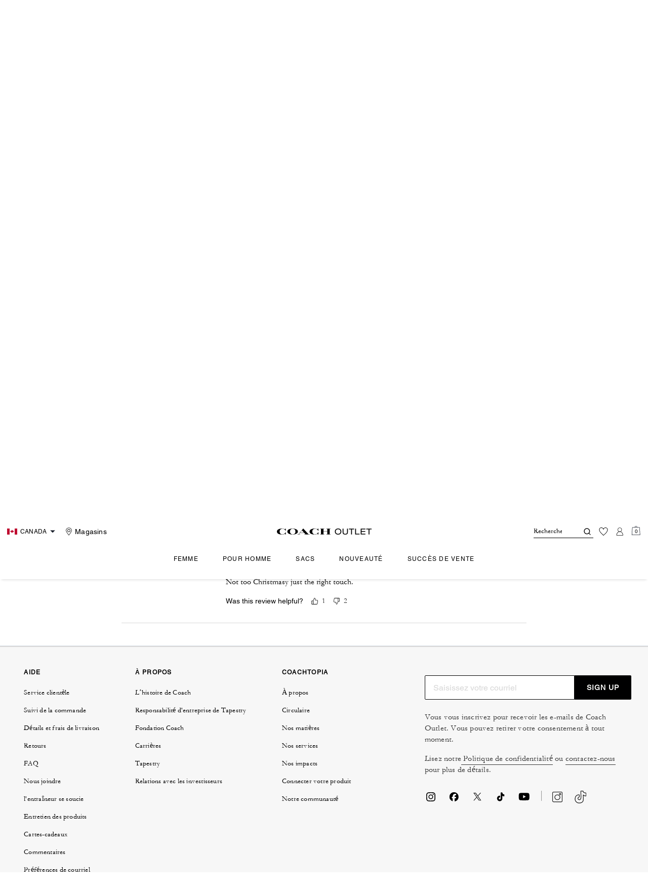

--- FILE ---
content_type: application/javascript; charset=utf-8
request_url: https://ca.coachoutlet.com/_next/static/chunks/pages/index-a164503cc3cbdb50.js
body_size: 3702
content:
(self.webpackChunk_N_E=self.webpackChunk_N_E||[]).push([[5405,4763],{36158:function(e,t,n){"use strict";n.d(t,{Od:function(){return m}});var r=n(67294),i=n(32067),o=n(54520),s=n(70917),a=(n(51469),(...e)=>e.filter(Boolean).join(" ")),l=(0,i.m$)("div",{baseStyle:{boxShadow:"none",backgroundClip:"padding-box",cursor:"default",color:"transparent",pointerEvents:"none",userSelect:"none","&::before, &::after, *":{visibility:"hidden"}}}),c=(0,o.gJ)("skeleton-start-color"),u=(0,o.gJ)("skeleton-end-color"),d=(0,s.F4)({from:{opacity:0},to:{opacity:1}}),h=(0,s.F4)({from:{borderColor:c.reference,background:c.reference},to:{borderColor:u.reference,background:u.reference}}),m=(0,i.Gp)((e,t)=>{let n=(0,i.mq)("Skeleton",e),s=function(){let e=(0,r.useRef)(!0);return(0,r.useEffect)(()=>{e.current=!1},[]),e.current}(),{startColor:m="",endColor:f="",isLoaded:p,fadeDuration:x,speed:g,className:Z,...b}=(0,o.Lr)(e),[C,j]=(0,i.dQ)("colors",[m,f]),E=function(e){let t=(0,r.useRef)();return(0,r.useEffect)(()=>{t.current=e},[e]),t.current}(p),v=a("chakra-skeleton",Z),w={...C&&{[c.variable]:C},...j&&{[u.variable]:j}};if(p){let _=s||E?"none":`${d} ${x}s`;return r.createElement(i.m$.div,{ref:t,className:v,__css:{animation:_},...b})}return r.createElement(l,{ref:t,className:v,...b,__css:{...n,...w,_dark:{...w},animation:`${g}s linear infinite alternate ${h}`}})});m.defaultProps={fadeDuration:.4,speed:.8},m.displayName="Skeleton"},75557:function(e,t,n){(window.__NEXT_P=window.__NEXT_P||[]).push(["/",function(){return n(35267)}])},35267:function(e,t,n){"use strict";n.r(t),n.d(t,{default:function(){return O}});var r=n(85893),i=n(67294),o=n(11129),s=n(18099),a=n(27361),l=n.n(a),c=n(88913),u=n(20401),d=n(9008),h=n.n(d),m=n(9459),f=n(61724),p=n(66436),x=n(98509),g=n(93556),Z=n(83144),b=n(59719);function C({slots:e,slotsBottom:t,videoSrcData:n,isYoutubeVideos:i,styles:o=[],onClickCmsAnalytics:s,hasVideoContent:a=!1}){return(0,r.jsxs)(r.Fragment,{children:[o.map((e,t)=>(0,r.jsx)("style",{dangerouslySetInnerHTML:{__html:e}},`style-${t}`)),(0,r.jsx)(b.Z,{currentPage:"HP"}),(0,r.jsx)(Z.default,{slots:e,slotsBottom:t,videoSrcs:n,isHome:!0,isYoutubeVideos:i,onClickCmsAnalytics:s,hasVideoContent:a})]})}var j=n(36908),E=n(57139),v=n(5152),w=n.n(v),_=n(64824),y=n(37082),P=n(65555),D=n(80242),L=n(37277);let S=(0,P.Z)(w()(()=>Promise.all([n.e(1926),n.e(7332),n.e(1428)]).then(n.bind(n,32976)),{loadableGenerated:{webpack:()=>[32976]}}),{ToggleSiteFeatures:["enableDynamicSubNavOnHP"]}),k=(0,u.Z)(function({lazyProps:e}){let[t]=(0,c.Z)(e),n=(0,i.useRef)(null),{pageData:o}=t,s=l()(o,"preloadImageSrc"),{contentUpdated:a,onClick:u}=(0,f.ZP)(n),d=(0,E.Z)(l()(o,"pageTitle")),{isMobile:Z}=(0,y.Z)(),b=(0,_.Dv)(D.jC);(0,j.Z)({pageType:"HP"}),(0,i.useEffect)(()=>{a()},[]);let{tulipEnabled:v,tulipConfigData:w}=(0,x.Z)("home");return(0,i.useEffect)(()=>{if(window.tuliplivechat&&w?.globalTulipLiveChat){let e=window.tuliplivechat.isConversationActive();window.tuliplivechat.showChatBubble(v&&e)}},[v,w?.globalTulipLiveChat]),(0,r.jsxs)(p.Z,{children:[(0,r.jsxs)(h(),{children:[(0,r.jsx)("title",{children:d}),s&&(0,r.jsx)("link",{rel:"preload",as:"image",fetchPriority:"high",href:s})]}),Z&&b?.length&&(0,r.jsx)(S,{categories:b,variant:"homeT1",location:"home1",applyDynamicStyles:!0,dataQa:"Dynamic_sub"}),(0,r.jsx)(p.Z,{w:"100%",ref:n,onClick:u,children:(0,r.jsx)(g.Z,{content:l()(o,'contentSlots["home-body"]'),Component:C,ugcMarkup:l()(o,"ugcMarkup"),onClickCmsAnalytics:u})}),(0,r.jsx)(L.Z,{}),(0,r.jsx)(m.Z,{})]})});k.getInitialProps=(0,o.Z)(s.Z);var O=k},55362:function(e,t,n){"use strict";n.d(t,{Z:function(){return a}});var r=n(85893),i=n(67294),o=n(20209);let s=({content:e,Component:t,...n})=>{let i=e=>(0,r.jsxs)(r.Fragment,{children:[!!e.styles&&(0,r.jsx)(o.default,{as:"style",content:e.styles}),(0,r.jsx)(t,{...e})]});return(0,r.jsx)("div",{className:"cms-slot",children:(0,r.jsx)(i,{...e,...n})})};var a=(0,i.memo)(s)},93556:function(e,t,n){"use strict";n.d(t,{Z:function(){return f}});var r=n(85893),i=n(27361),o=n.n(i),s={desktop:"Desktop",mobile:"Mobile"},a=n(18321),l=n(67294),c=n(11163),u=n(66436),d=n(55362),h=n(38203);let m=({content:e,Component:t,qaTag:n,ignoreHidden:i,isMobileMenu:l,isTangibleeVisible:h,...m})=>{let f=(0,c.useRouter)(),p=o()(e,"config.device"),x=o()(e,"content"),g=e=>{let t=e.target.closest("a");if(!t){let n=e.target.closest(".banner-container");t=n?.querySelector(":scope > a")}if(!t)return;let r="true"===t.dataset.customLink;if(r)return;e.preventDefault();let i=t.href;if(!i)return;let o=new URL(i),s=t.target;if(o?.origin!==window?.location?.origin){window.open(i,s);return}let a=i?.split(o?.origin)[1];f.push(a)};return i||!p?(0,r.jsx)(u.Z,{onClick:g,onKeyPress:g,children:(0,r.jsx)(d.Z,{content:x,Component:t,qatag:n,isMobileMenu:l,isTangibleeVisible:h,...m})}):(0,r.jsx)(a.Z,{onNonDesktop:p===s.desktop,onDesktop:p===s.mobile,w:"100%",children:(0,r.jsx)(u.Z,{onClick:g,onKeyPress:g,children:(0,r.jsx)(d.Z,{content:x,Component:t,isMobileMenu:l,isTangibleeVisible:h,...m})})})};var f=(0,h.Z)((0,l.memo)(m))},9552:function(e,t,n){"use strict";var r=n(85893),i=n(67294),o=n(62266),s=n(20209),a=n(17461),l=n(61724),c=n(52519);let u=(0,i.forwardRef)(({slot:e,idx:t,lazyLoadImages:n,lazyLoadVideos:u},d)=>{let h=(0,a.Z)("LandingContent"),m=(0,i.useRef)(null),{onClick:f}=(0,l.ZP)(m),p=e?.hasVideo||!1,x=(0,c.Z)(p,d);return(0,r.jsx)(o.Z,{showOnInit:t<=3,children:(0,r.jsx)(s.default,{ref:p?x:d,sx:h.htmlContent?.(),lazyLoadImages:n,lazyLoadVideos:u,content:e.html,onClickCmsAnalytics:f},`${e.id}-${t}`)})});t.Z=u},14575:function(e,t,n){"use strict";n.d(t,{Z:function(){return o}});var r=n(85893),i=n(48641);function o({children:e,...t}){return(0,r.jsx)(i.M5,{...t,children:e})}},81084:function(e,t,n){"use strict";n.d(t,{Z:function(){return o}});var r=n(85893),i=n(48641);function o({children:e,...t}){return(0,r.jsx)(i.P4,{...t,children:e})}},37277:function(e,t,n){"use strict";var r=n(85893);t.Z=function(){return(0,r.jsx)("div",{id:"purchasemissionsurvey"})}},59719:function(e,t,n){"use strict";var r,i=n(85893),o=n(67294),s=n(5152),a=n.n(s),l=n(27361),c=n.n(l),u=n(99873),d=n(65394),h=n(15092),m=n(8204),f=n(64824),p=n(73510),x=n(94611);let g=a()(()=>n.e(2708).then(n.bind(n,2708)),{loadableGenerated:{webpack:()=>[2708]},ssr:!1}),Z=a()(()=>n.e(2973).then(n.bind(n,22973)),{loadableGenerated:{webpack:()=>[22973]},ssr:!1}),b=[u.t.CERTONA_RECENTLY_VIEWED_ON_TOP_PLP,u.t.XGEN_RECOMMENDATIONS].join("-"),C=[u.t.COLLAPSIBLE_RV_EXPANDED,u.t.COLLAPSIBLE_RV_COLLAPSED].join("-"),j=(r=(0,o.forwardRef)(({currentPage:e},t)=>{let n=(0,f.Dv)(h.KJ),r="HP"===e,o="PLP"===e,{toggleSiteFeatures:{recentlyViewConfiguration:s}}=(0,m.Z)({ToggleSiteFeatures:["recentlyViewConfiguration"]}),a=(0,p.C)(u.t.BECAUSE_YOU_VIEWED_PLP_VARIANT_2),l=(0,p.C)(u.t.COLLAPSIBLE_RV_EXPANDED),j=(0,f.Dv)(x.sJ),E=(e,t=!1)=>c()(s,n?`subBrand.${e}`:`brand.${e}`,t),v=r?u.t.XGEN_RECOMMENDATIONS:b,w=E("enableBadging"),_=E(`${r?"home":o?"plp":""}.recommender`);return(0,i.jsxs)(d.Z,{forIDs:v,forMobile:!0,children:[r&&(0,i.jsx)(g,{forwardedRef:t,limit:a&&3,location:"HP",certonaScheme:_,enableBadging:w}),o&&(0,i.jsxs)(i.Fragment,{children:[(0,i.jsx)(d.Z,{notForIDs:C,children:(0,i.jsx)(g,{forwardedRef:t,limit:a&&3,location:"PLP",certonaScheme:_,enableBadging:w})}),(0,i.jsx)(d.Z,{forIDs:C,children:(0,i.jsx)(Z,{forwardedRef:t,limit:a&&3,location:"PLP",certonaScheme:_,enableBadging:w,defaultExpanded:!j&&l})})]})]})}),function(e){let t=(0,f.Dv)(x.uB),{toggleSiteFeatures:{recentlyViewConfiguration:n}}=(0,m.Z)({ToggleSiteFeatures:["recentlyViewConfiguration"]}),o=(0,f.Dv)(h.KJ),{currentPage:s}=e,a=((e,t=!1)=>c()(n,o?`subBrand.${e}`:`brand.${e}`,t))(`${"HP"===s?"home":"PLP"===s?"plp":""}.enable`);return!a||t?null:(0,i.jsx)(r,{...e})});t.Z=j},40415:function(e,t,n){"use strict";n.d(t,{Z:function(){return o}});var r=n(85893),i=n(36158);function o({children:e,isLoaded:t,...n}){return(0,r.jsx)(i.Od,{sx:t?{}:{animationIterationCount:11},isLoaded:t,...n,children:e})}},69867:function(e,t,n){"use strict";var r=n(85893);n(67294);var i=n(18321),o=n(40415),s=n(14575),a=n(66436),l=n(23120);t.Z=function({isGridEnable:e,initialFetch:t}){let n=e?5:4,c=[...Array(e?2*n:n)].map((t,n)=>e?(0,r.jsx)(a.Z,{children:(0,r.jsx)(o.Z,{height:"263px",width:"263px",children:(0,r.jsx)(a.Z,{mb:"mar"})})},n):(0,r.jsx)(a.Z,{children:(0,r.jsx)(o.Z,{height:"290px",width:"100%",children:(0,r.jsx)(a.Z,{mb:"mar"})})},n)),u=[void 0,void 0,void 0,void 0].map((e,t)=>(0,r.jsx)(a.Z,{children:(0,r.jsx)(o.Z,{height:"173px",children:(0,r.jsx)(a.Z,{mb:"mar"})})},t));return(0,r.jsxs)(r.Fragment,{children:[(0,r.jsx)(i.Z,{onDesktop:!0,w:"100%",children:(0,r.jsxs)(a.Z,{m:"26px",mx:"70px",height:e?"initial":"372px",children:[(0,r.jsx)(a.Z,{display:t?"block":"none",children:(0,r.jsx)(o.Z,{height:"28px",width:"100%",children:(0,r.jsx)(a.Z,{mb:"mar"})})}),(0,r.jsx)(a.Z,{display:t?"block":"none",children:(0,r.jsx)(o.Z,{height:"16px",width:"100%",mt:"12px",mb:"42px",children:(0,r.jsx)(a.Z,{mb:"mar"})})}),(0,r.jsx)(a.Z,{display:e?"none":"block",children:(0,r.jsx)(o.Z,{height:"236px",width:"100%",children:(0,r.jsx)(a.Z,{mb:"mar"})})}),(0,r.jsx)(s.Z,{mb:"40px",display:e?"block":"none",children:(0,r.jsx)(l.Z,{columnGap:"mar",gap:"1",width:"100%",templateColumns:"repeat(2, 1fr)",children:u})})]})}),(0,r.jsx)(i.Z,{onNonDesktop:!0,w:"90%",textAlign:"center",mx:"5%",children:(0,r.jsxs)(a.Z,{maxWidth:"1276",m:"0 auto",children:[(0,r.jsx)(s.Z,{display:t?"block":"none",width:"100%",children:(0,r.jsx)(l.Z,{columnGap:"mar",width:"100%",templateColumns:"repeat(1, 1fr)",children:(0,r.jsxs)(a.Z,{mt:"48px",height:"86px",children:[(0,r.jsx)(a.Z,{children:(0,r.jsx)(o.Z,{height:"40px",width:"100%",children:(0,r.jsx)(a.Z,{mb:"mar"})})}),(0,r.jsx)(a.Z,{children:(0,r.jsx)(o.Z,{height:"23px",width:"100%",mt:"22px",mb:"22px",children:(0,r.jsx)(a.Z,{mb:"mar"})})})]})})}),(0,r.jsx)(s.Z,{mt:"40px",mb:"40px",children:(0,r.jsx)(l.Z,{columnGap:"mar",width:e?"1344px":"100%",templateColumns:`repeat(${n}, 1fr)`,children:c})})]})})]})}},21989:function(e,t,n){"use strict";var r=n(85893),i=n(99873),o=n(22223),s=n(73510),a=n(8204),l=n(5152),c=n.n(l),u=n(2128),d=n(15092),h=n(64824),m=n(5426);let f=c()(()=>n.e(482).then(n.bind(n,10482)),{loadableGenerated:{webpack:()=>[10482]},ssr:!1}),p=({categoryId:e,recommendedCategoriesData:t,isComparablePriceEnabledCategory:n})=>{let{adaptiveExperience:{recommendCategories:l,plpCatRecommendationsToggle:c}}=(0,a.Z)({adaptiveExperience:["recommendCategories","plpCatRecommendationsToggle"]}),{isPDP:p,isPLP:x,isHP:g}=(0,u.Z)(),Z=(0,h.Dv)(d.KJ),b=(0,h.Dv)(m.HJ),C=(0,s.C)(`${i.t.RECOMMENDED_CATEGORIES}-${i.t.RECOMMENDED_CATEGORIES_DISPLAY_PRODUCTS_PDP}`),j=(0,s.C)(`${i.t.RECOMMENDED_CATEGORIES_ON_PLP}-${i.t.RECOMMENDED_CATEGORIES_DISPLAY_PRODUCTS_PLP}`),E=(0,s.C)(`${i.t.RECOMMENDED_CATEGORIES_ON_HP}-${i.t.RECOMMENDED_CATEGORIES_DISPLAY_PRODUCTS_HP}`),v=p&&C&&!(0,o.Z)(l)&&l?.enable&&l?.catIDs?.length>0,w=x&&j&&!(0,o.Z)(c)&&c?.[Z?"subBrand":"brand"]&&t?.catIDs?.length>0,_=g&&E;return v||w||_?(0,r.jsx)(f,{categoryId:e,recommendCategories:w||_?t:l,variant:x?"plp":b?"pdpV4":g?"hp":void 0,isComparablePriceEnabledCategory:n}):null};t.Z=p},22223:function(e,t,n){"use strict";function r(e){return e&&0===Object.keys(e).length&&Object.getPrototypeOf(e)===Object.prototype}n.d(t,{Z:function(){return r}})},60338:function(e,t,n){"use strict";var r=n(67294),i=n(27361),o=n.n(i),s=n(47742);let a=()=>{let{appData:e}=(0,r.useContext)(s.Z),t=o()(e,"siteId");return t?.includes("ca")};t.Z=a},92696:function(e,t,n){"use strict";var r=n(85893),i=n(27361),o=n.n(i),s=n(64824),a=n(43712);let l=["ymal","recentlyviewed","addtocart","home1_rr","home3_rr","productlisting1_rr","productlisting2_rr","productlisting3_rr","productlisting4_rr","product3_rr","product6_rr","productlisting7_rr"],c=["aeDrawerGrid","metaPLP"],u=e=>/yaml/.test(e)?"ymal":e;t.Z=function(e,t=()=>null){return n=>{let{recommendations:i=!1}=(0,s.Dv)(a.Q),d=u(o()(n,"type","")),h=l.includes(d),m=c.includes(n.variant);return i&&h&&!m?(0,r.jsx)(t,{...n,type:d}):(0,r.jsx)(e,{...n})}}},87214:function(e,t,n){"use strict";var r=n(82327),i=n(65349);let o=(e,t)=>{let{enabled:n=!0,...o}=t,s=(0,i.Z)(e);return(0,r.e)({recommendations:!0,enabled:n||Boolean(o.itemid),...o}),s};t.Z=o},29060:function(e,t,n){"use strict";var r=n(67294),i=n(20801),o=n(37082);let s=()=>{let{isDesktop:e}=(0,o.Z)();(0,r.useEffect)(()=>((0,i.UE)(e),()=>{(0,i.uM)()}),[])};t.Z=s},36908:function(e,t,n){"use strict";var r=n(67294),i=n(8204);let o=e=>{let{toggleSiteFeatures:{enableMonetate:t}}=(0,i.Z)({ToggleSiteFeatures:["enableMonetate"]}),{isEnabled:n=!0,pageType:o,products:s=[],productId:a=""}=e,l=s.map(e=>e.productId).join(","),c=(0,r.useCallback)(()=>{window.monetateQ=window.monetateQ||[],window.monetateQ.push(["setPageType",o]),e.products&&window.monetateQ.push(["addProducts",s]),a&&window.monetateQ.push(["addProductDetails",[{productId:a}]]),window.monetateQ.push(["trackData"])},[o,l,a]);(0,r.useEffect)(()=>{n&&t&&c()},[n,c])};t.Z=o},57139:function(e,t,n){"use strict";var r=n(67294),i=n(27361),o=n.n(i),s=n(36777),a=n(37082),l=n(8204),c=n(86896);let u=e=>{let{session:t}=(0,r.useContext)(s.Z),{formatMessage:n}=(0,c.Z)(),i=o()(t,"cart.product_items",[]),{isDesktop:u}=(0,a.Z)(),[d,h]=(0,r.useState)(!1),{toggleSiteFeatures:{enableCustomTitle:m}}=(0,l.Z)({ToggleSiteFeatures:["enableCustomTitle"]}),f=(0,r.useMemo)(()=>{let e=i.reduce((e,t)=>o()(t,"c_customizerParentId")?e:e+t.quantity,0);return n({id:"header.inactivity.title",defaultMessage:"({totalQty}) Don't forget your cart"},{totalQty:e})},[i]);return((0,r.useEffect)(()=>{if(m){let e=()=>{h("visible"!==document.visibilityState)};return document.addEventListener("visibilitychange",e),()=>{document.removeEventListener("visibilitychange",e)}}},[]),0!==i.length&&u&&m&&d)?f:e};t.Z=u},65349:function(e,t,n){"use strict";var r=n(67294),i=n(18446),o=n.n(i),s=n(64824),a=n(9739);let l=e=>t=>Array.isArray(e)?e.map(e=>l(e)(t)):t?.find(t=>t.scheme===e),c=e=>{let t=(0,r.useCallback)(l(e),[]);return(0,s.Dv)((0,s.kv)(a.ZP,t,o()))};t.Z=c},98509:function(e,t,n){"use strict";var r=n(67294),i=n(37082),o=n(41609),s=n.n(o),a=n(27361),l=n.n(a),c=n(47742),u=n(8204),d=n(11163);let h=(e,t=null)=>{let[n,o]=(0,r.useState)(!1),{viewport:a}=(0,i.Z)(),{appData:h,injectScriptOnce:m}=(0,r.useContext)(c.Z),{tulipChatConfigs:f}=(0,u.Z)({tulipChatConfigs:"*"}),p=(0,d.useRouter)(),{locale:x,defaultLocale:g}=p,Z=(0,r.useMemo)(()=>!!h&&l()(h,"tulipData"),[h]),b=x||g;b=b?.toLocaleLowerCase();let{tulipCDNFileURL:C,excludeTulipChatOnPages:j,countriesConfigJSONTulip:E,enableTulipChat:v,customCSSForTulip:w}=f,_=E?.filter(e=>g?.includes("en-CA")?g.toLocaleLowerCase().includes(e?.countryCode?.toLocaleLowerCase()):b?.includes(e?.countryCode?.toLocaleLowerCase())),y=b?.includes(_?.[0]?.tulipChatEnabledLocale)||_?.[0]?.tulipChatEnabledLocale.includes(b),P={tulipConfig:Z,siteLevelTulipToggle:v,tulipPref:f,countryLevelTulipToggle:_,tulipChatEnabledLocale:y,excludeTulipChatOnPages:j,customCSSForTulip:w},D=(0,r.useMemo)(()=>!!t&&!s()(t)&&!!a&&(t.devices[a]||!1),[t,a]);return(0,r.useEffect)(()=>{C&&v&&m(C)},[C,v]),(0,r.useEffect)(()=>{if(P){let{siteLevelTulipToggle:n,countryLevelTulipToggle:r,tulipChatEnabledLocale:i,isTulipLiveChatScriptLoaded:a,excludeTulipChatOnPages:l,customCSSForTulip:c}=P,u=!0;if(e&&l&&Array.isArray(l))for(let d=0;d<l.length;d++){let h=l?.[d]?.toLowerCase().indexOf(e.toLowerCase())>-1;if(h){u=!1;break}}let m=a&&n&&r&&r.length>0&&!!i&&c&&u&&(!!s()(t)||!!D);o(m||!1)}},[e,P,D,t]),{tulipEnabled:n,tulipConfigData:P}};t.Z=h},17997:function(e,t,n){"use strict";n.d(t,{A:function(){return i}});var r=n(67294);let i=()=>{let[e,t]=(0,r.useState)("");return(0,r.useEffect)(()=>{let e=new URLSearchParams(window?.location.search),n=e?.get("utm_medium");t(n)},[]),e}}},function(e){e.O(0,[6066,9576,901,4192,3144,9774,2888,179],function(){return e(e.s=75557)}),_N_E=e.O()}]);

--- FILE ---
content_type: application/javascript; charset=utf-8
request_url: https://ca.coachoutlet.com/_next/static/chunks/4192-4db0e01135dad43d.js
body_size: 2213
content:
"use strict";(self.webpackChunk_N_E=self.webpackChunk_N_E||[]).push([[4192],{11129:function(e,t,r){r.d(t,{Z:function(){return i}});var n=r(36222),o=r(56721),a=r(30845);function i(e,t=!1){return async i=>{{let{rsf:c}=(0,n.Z)()&&t&&window.FFstorage?window.FFstorage:window.history.state;if(c&&c[i.asPath])return{pageData:c[i.asPath]};{let{default:s}=await Promise.resolve().then(r.t.bind(r,36808,23));if(!s.get(a.tt)&&"caches"in window)try{let u=await (0,o.dw)(`/api${"/"===i.asPath?"":i.asPath}`);if(u)return await u.json()}catch(l){console.error(l)}return{lazy:e(i)}}}}}},18099:function(e,t,r){r.d(t,{Z:function(){return u}});var n=r(34957),o=r(69541),a=r(91543),i=r(38930),c=r(4269),s=r(83454);async function u({req:e,query:t,asPath:u,pathname:l="",res:d,locale:f}){let p=(0,c.ZP)(e),h=(0,a.Z)()&&(0,i.Z)(u);if(h)return window.location.href=u,new Promise(()=>{});let g=(0,o.Z)(e,f),m=g?`/${g}`:"",y=(0,n.Z)(`${m}${u}`),w={credentials:"include"};if(e){let{authToken:v}=r(194),b=s.env.API_HOST||e.headers.host,Z=/localhost|127.0.0.1/.test(b)?"http://":"https://";(y=new URL(y,`${Z}${b}`)).searchParams.has("cache")||t?.cache!=="false"||y.searchParams.set("cache","false"),y.searchParams.set("_includeAppData","1"),w.headers={host:b,"x-next-page":`/api${l.replace(/\/$/,"")}`,cookie:e.headers.cookie,"x-0-is-desktop":e.headers["x-0-is-desktop"],"pwa-user-agent":e.headers["user-agent"],"user-agent":e.headers["user-agent"],Authorization:`Basic ${v}`},y=y.toString()}return p(y,w).then(async e=>{let t=await e.json();return d&&(d.statusCode=e?.status),t})}},88913:function(e,t,r){r.d(t,{Z:function(){return y}});var n=r(67294),o=r(11163),a=r(30236),i=r.n(a);function c(e,...t){return i()(e,...t,(e,t)=>{if(Array.isArray(t))return t})}var s=r(34538),u=r(27361),l=r.n(u),d=r(36222),f=r(50272),p=r(64824),h=r(56721),g=r(34770),m=r(80242);function y(e,t={},r){let a=(0,n.useRef)(!0),i=(0,o.useRouter)(),u=(0,p.yW)(f.o),y=(0,p.yW)(m.AP),w=l()((0,n.useContext)(s.Z),"current")||void 0,v=()=>c({},t,{pageData:w},Z,{loading:null!=e.lazy,pageData:{}}),{lazy:b,...Z}=e,x=(0,n.useRef)(!1),[C,k]=(0,n.useState)(v()),S=(0,n.useRef)(C),P=e=>{if("function"!=typeof e)return S.current=e,k(e);{let t=e(C);return S.current=t,k(t)}},j=()=>w?.id||void 0;(0,n.useEffect)(()=>{if(!S.current.loading||a.current){if(e.lazy)P(e=>({...e,loading:!0})),b.then(e=>{let n=j(e),o=l()(e,"pageData.oneSiteActiveBrand");y(o),r?.(e),P(c({},t,{pageData:w},e,{originalProductId:n},{loading:!1}))}).catch(e=>{console.error("Unable to resolve lazy promise",e),P(e=>({...e,loading:!1}))});else{let n=l()(Z,"pageData.oneSiteActiveBrand");y(n),r?.(e),a.current||P(v())}}},[e]),(0,n.useEffect)(()=>{a.current=!1},[]);let E=()=>{u(x.current);let e=l()(i,"pathname")?.includes("/shop");!x.current&&!S.current.loading&&(function(e,t){let r=location.pathname+location.search+location.hash,n=(0,g.m)(),o={...history.state,as:r,rsf:{[r]:{referrer:n,...e}}};if((0,d.Z)()&&t){window.FFstorage=o;return}history.replaceState(o,document.title,r)}(S.current.pageData,e),e&&"caches"in window&&(0,h.Mj)("/api/products"))};(0,n.useEffect)(()=>(i.beforePopState(()=>(x.current=!0,!0)),i.events.on("routeChangeStart",E),i.events.on("routeChangeComplete",D),()=>{i.events.off("routeChangeStart",E),i.events.off("routeChangeComplete",D)}),[]);let D=(0,n.useCallback)(()=>{x.current=!1},[]);return[C,P]}!function(){let{replaceState:e}=window.history;history.replaceState=(t,r,n)=>{let{state:o}=history;o||(o={}),e.call(history,{...o,rsf:o.rsf,...t},r,n)}}()},50272:function(e,t,r){r.d(t,{o:function(){return o}});var n=r(91131);let o=(0,n.cn)(!1)},9459:function(e,t,r){r.d(t,{Z:function(){return g}});var n=r(85893),o=r(67294),a=r(86896),i=r(24921),c=r(8979),s=r(66436),u=r(64929),l=r(38203),d=r(88461),f=r(45710);let p=()=>{let e=(0,i.Z)(),{formatMessage:t}=(0,a.Z)(),[r,l]=(0,o.useState)(!1),p=(0,u.Z)(),{BackToTop:g}=(0,d.Z)(d.W.icons),m=(0,f.Z)("BackToTop"),y=()=>{let e=h()>3e3?"auto":"smooth";window.scrollTo({top:0,left:0,behavior:e}),p.send("listInteraction",{eventAction:"go to top",eventLocation:"icon"})};return(0,o.useEffect)(()=>{r?document.body.classList.add("backtotop-visible"):document.body.classList.remove("backtotop-visible")},[r]),(0,o.useEffect)(()=>{let e=window.scrollListener.add(()=>l(h()>1200));return e},[]),(0,n.jsx)(s.Z,{display:r?"block":"none",sx:m.parentContainer,children:(0,n.jsx)(c.Z,{onClick:y,sx:{position:"fixed",right:"12px",bottom:"12px",zIndex:199,borderRadius:"50%",height:"38px",width:"38px",padding:"0",backgroundColor:e.colors.main.white,"&:hover":{backgroundColor:e.colors.main.white+"!important"},"&:focus":{boxShadow:e.boxShadow.button,outline:"none"},boxShadow:e.boxShadow.button,"& path":{fill:"var(--border-color-primary)"}},"data-qa":"cm_btn_backtotop",id:"backToTopBtn",title:t({id:"footer.backToTop.toolTip",defaultMessage:"top"}),children:(0,n.jsx)(g,{})})})};function h(){return window.scrollY||window.pageYOffset}var g=(0,l.Z)(p)},76285:function(e,t,r){r.d(t,{Kx:function(){return i},R7:function(){return u},dt:function(){return c},xv:function(){return l}});var n=r(41609),o=r.n(n),a=r(67294);let i=new Set(["tabbedRecommendation","tabbedPDPRecommendation"]),c=e=>{if(e)return"category"===e.filterType?.toLowerCase()?{Categorylevel1:e.value,Categorylevel2:e.value,Categorylevel3:e.value}:{[e.filterType]:e.value}},s=async e=>{if(!o()(e))return await window.callCertona(e)};t.ZP=s;let u=({slots:e,scheme:t,defaultValue:r,isEnabled:n=!0})=>(0,a.useMemo)(()=>{if(!n||!e)return r;let o=[...e.inBetweenCertonaSlots,...e.bottomCertonaSlots],a=o.find(e=>!!e.filters&&e?.recommendations===t);return a?a.filters:r},[e,n,t,r]),l=(e,t)=>{let r=e?.replace(/,/g,"");return t&&parseInt(r)==parseFloat(r)?parseInt(r):e}},3881:function(e,t,r){var n=r(85893),o=r(77695),a=r(66436),i=r(48390),c=r(8979),s=r(86896),u=r(82327),l=r(20209);let d=({content:e=""})=>{let{formatMessage:t}=(0,s.Z)();return(0,u.e)({pagetype:"error"}),(0,n.jsxs)(n.Fragment,{children:[(0,n.jsxs)(a.Z,{textAlign:"center",margin:"96px 0 48px 0",children:[(0,n.jsx)(o.Z,{size:"lg",children:t({id:"home.errorPage.Woops"})}),(0,n.jsx)(o.Z,{mt:"l",variant:"body-primary",size:"lg",dangerouslySetInnerHTML:{__html:t({id:"home.errorPage.couldNotFindPage"})}}),(0,n.jsx)(i.Z,{href:"/",variant:"unstyled",children:(0,n.jsx)(c.Z,{mt:"l",children:t({id:"home.errorPage.continueShoppingButton"})})})]}),e&&(0,n.jsx)(l.default,{lazyLoadImages:!0,lazyLoadVideos:!0,content:e},"errorPageContent")]})};t.Z=d},23120:function(e,t,r){r.d(t,{Z:function(){return a}});var n=r(85893),o=r(48641);function a({children:e,...t}){return(0,n.jsx)(o.rj,{...t,children:e})}},36222:function(e,t,r){r.d(t,{Z:function(){return n}});function n(){return"undefined"!=typeof InstallTrigger}},20401:function(e,t,r){r.d(t,{Z:function(){return u}});var n=r(85893),o=r(3881),a=r(27361),i=r.n(a),c=r(67294),s=r(35800);function u(e){return t=>{let[r,a]=(0,c.useState)(!1),[u,l]=(0,c.useState)("");(0,c.useEffect)(()=>{let e=async()=>{try{let e=await t.lazyProps?.lazy,r=e?.pageData?.constructorError,n=e?.appData?.locale,o=i()(e?.contentAssetData,`c_body.${n}.markup`,i()(e?.contentAssetData,"c_body.default.markup",""));l(o),e?.error!==void 0?(r&&console.error(r),a(!0)):a(!1)}catch(c){a(!0)}},r=t?.lazyProps;if(r?.lazy)e();else if(r?.error!==void 0){let n=r?.pageData?.constructorError,o=r?.appData?.locale,c=i()(r?.contentAssetData,`c_body.${o}.markup`,i()(r?.contentAssetData,"c_body.default.markup",""));l(c),n&&console.error(n),a(!0)}else a(!1)},[t]);let d=(t,r)=>{console.error({error:`Error: OnClientErrorHandler in withPageErrorHandling and Wrapped Component:${e.displayName||e.name}`,context:{error:t,componentName:e?.displayName||e?.name,componentStack:r?.componentStack||"Stack not available",props:JSON.stringify(e?.props||{})}})},f=i()(t,"lazyProps.error");return f||r?(0,n.jsx)(o.Z,{content:u}):(0,n.jsx)(s.ErrorBoundary,{onError:d,fallback:(0,n.jsx)(o.Z,{content:u}),children:(0,n.jsx)(e,{...t})})}}},82327:function(e,t,r){r.d(t,{e:function(){return w}});var n=r(67294),o=r(27361),a=r.n(o),i=r(14176),c=r.n(i),s=r(14293),u=r.n(s),l=r(37082),d=r(86896),f=r(36777),p=r(76285),h=r(9739),g=r(64824),m=r(8204);let y=e=>{let{enabled:t=!0,onRequest:r,onResponse:o,pagetype:i,itemid:s,dependencies:y,categoryID:w="",filter:v={},...b}=e,{viewport:Z}=(0,l.Z)(),{defaultLocale:x,locale:C}=(0,d.Z)(),{session:k}=(0,n.useContext)(f.Z),[S="en",P="US"]=C?.split("-")||x?.split("-")||[],j=(0,g.Dv)(h.J6)&&t,E=a()(k,"user.userEmail",""),{certonaConfiguration:{certonaSubDomain:D}}=(0,m.Z)({CertonaConfiguration:["certonaSubDomain"]}),A="qa"===D?.toLowerCase()?{environment:"qa"}:null,z=(0,n.useMemo)(()=>{{let e=new URLSearchParams(window.location.search),t=e.get("utm_medium"),r=e.get("gclid"),n=e.get("fbclid");if(t)return t;if(n)return"social";if(r)return"gclId"}return"direct"},[]);return(0,n.useCallback)(e=>{if(j){let t=c()({pagetype:i,devicetype:Z,country:P,itemid:s,customerid:E,filter:{language:S,allcategories:w,entrancesource:z,...v},...A,...b,...e},u());r?.(),(0,p.ZP)(t).then(o)}},[j,i,s,Z,S,P,E,z,...Array.isArray(y)?y:[]])},w=e=>{let t=y(e);(0,n.useEffect)(()=>{t()},[t])};t.Z=y},88461:function(e,t,r){r.d(t,{W:function(){return n},Z:function(){return a}});var n,o=r(32067);function a(e){return(0,o.jC)(e)}r(67294),(n||(n={})).icons="Icons"},17461:function(e,t,r){var n=r(28910);t.Z=n.Z},42242:function(e,t,r){var n=r(67294),o=r(50308),a=r.n(o);let i=(e=a(),t=0,r=!0)=>{let o=(0,n.useRef)(e),i=(0,n.useRef)();(0,n.useEffect)(()=>{o.current=e},[e]);let c=(0,n.useCallback)((...e)=>{r&&s(),i.current=setTimeout(()=>o.current(...e),t)},[e,t,r]),s=(0,n.useCallback)(()=>{i?.current&&clearTimeout(i.current)},[e,t]);return(0,n.useEffect)(()=>()=>s(),[]),{start:c,clear:s}};t.Z=i},52519:function(e,t,r){r.d(t,{Z:function(){return s}});var n=r(67294),o=r(37082),a=r(23560),i=r.n(a),c=r(20801);function s(e=!1,t=null){let{isDesktop:r}=(0,o.Z)(),a=(0,n.useCallback)(n=>{if(n&&(t&&(i()(t)?t(n):t.current=n),e))try{(0,c.n0)(r)}catch(o){console.error("Error invoking onViewportChangeHandler:",o)}},[r,e]);return a}}}]);

--- FILE ---
content_type: application/javascript; charset=utf-8
request_url: https://ca.coachoutlet.com/_next/static/chunks/9961-534c8a40fa7881bb.js
body_size: 2415
content:
"use strict";(self.webpackChunk_N_E=self.webpackChunk_N_E||[]).push([[9961],{52523:function(e,r,t){t.d(r,{Z:function(){return w}});var i=t(85893),a=t(67294),n=t(47742),s=t(66436),c=t(22070),l=t(77695),o=t(27361),u=t.n(o),p=t(14293),d=t.n(p),m=t(68630),x=t.n(m),f=t(24921),P=t(45710);let g=(e,r,t,i,a,n,s)=>{let c=e.every(e=>e.onSale),l=e.some(e=>e.onSale);return!!c||!s&&!t&&!!a||(!l||i||n?r||a:!t)};var h=t(38203),_=t(37082),b=t(86896),v=t(13572),C=t(41838),j=t(7958),Z=t(8204),S=t(27800),M=t(64824),D=t(8900),F=t(14505),y=t(86344);let k=({product:e,activeColorId:r,variant:t,isSearchSuggestionFormat:o=!1,isComparablePriceValue:p,hideComparablePrice:m,hideDiscountedRate:h,pricePreferences:k,isSWOutlet:w,isComparablePriceEnabledCategory:q,enhancedPlp:T=!1,isSearchSuggestion:W=!1,isRecommendation:N=!1,showOnlySinglePrice:R=!1})=>{let{formatMessage:V}=(0,b.Z)(),$=(0,P.Z)("Price",{variant:t}),I=(0,f.Z)(),{isDesktop:O}=(0,_.Z)(),{appData:G}=(0,a.useContext)(n.Z),L=u()(G,"isDiscountOffDisabled")||R,z=w&&q,B=(0,C.Z)(),E="coach-outlet"===u()(G,"brand"),U=(0,M.Dv)(S.Wu),A=!U,H=(0,D.Z)({isSearchSuggestionFlyout:N}),{plpTemplateConfigurations:{HideDiscountPercentageOnPLP:K},certonaConfiguration:{certonaPriceDisplay:X},priceSitePreferences:{hideListPrice:J},generalConfiguration:{siteIdentifier:Q}}=(0,Z.Z)({plpTemplateConfigurations:["HideDiscountPercentageOnPLP"],CertonaConfiguration:["certonaPriceDisplay"],priceSitePreferences:["hideListPrice"],generalConfiguration:["siteIdentifier"]}),Y="ksna-surprise"===Q,ee=J&&m,er=r=>{let t=u()(r,"formatted");if(t)return t;let i=u()(r,"value"),a=u()(r,"currency"),n=a||u()(e,"pickedProps.currency")||u()(e,"currency","USD"),s=B(n);return(0,j.nt)(i,s)},et=(e,r=!1)=>r?er(u()(e,"sales")):u()(e,"sales.value"),ei=(e,r=!1)=>r?er(u()(e,"list")):u()(e,"list.value"),ea=(e,r=!1)=>r?er(u()(e,"promotionalPrice")):u()(e,"promotionalPrice.value"),{markdownPriceEnabled:en,showBundleListPrice:es,isHideStrikeOffPriceEnabled:ec,showPromotionalPrice:el,isPriceRangeToggleEnabled:eo,isKsSur:eu}=k,ep=!el,ed=(0,a.useMemo)(()=>!!r,[r]),em=(0,a.useMemo)(()=>$?.priceWrapper?.(q,w)||{},[q,w]),ex=(0,a.useMemo)(()=>$?.discPercent?.({isComparablePriceEnabledCategory:q,isSWOutlet:w,isKsSur:eu})||{},[q,w]),ef=(0,a.useMemo)(()=>{if(!e)return null;if(e.isServerSide){let t=u()(e,"master.defaultVariantGroupID"),i=u()(e,"megaPDPEligibleOptions.isMegaPDPEligible",!1),a=ed&&i?e?.variationGroup?.find?.(t=>t?.customAttributes?.c_color===r&&t?.masterId===e.masterId):ed?e?.variationGroup?.find?.(e=>e?.customAttributes?.c_color===r):t?e.variationGroup?.find?.(e=>e.id===t):e?.variationGroup?.find?.(r=>r?.color===e?.defaultColor?.id);return u()(a,"pricingInfo[0]")}let n=u()(e,"promotionPrice[0]",u()(e,"defaultVariant.pricingInfo[0]")),s=u()(e,"hitType"),c=u()(e,"masterPromotionPrice.price[0]");if(E||z||!ed&&!eo&&"master"===s){let l=u()(e,"variantsOnSale",[]),d=e?.defaultColor?.id,m=u()(e,"defaultVariant.productId"),x=p&&"master"===e.hitType&&m?m:e.id,f=l.find(e=>e.id===x||e.id?.includes(d));if(f)return u()(f,"price")}if(!ed&&!o&&("variation_group"===s||"product"===s)&&c&&e?.enableSwatches&&eo)return c;if(!n?.discountPercentage&&n?.markdownDiscPercent){let P=e?.variationGroup?.find?.(r=>r?.color===e?.defaultColor?.id),g=u()(P,"variantPrice[0]",!1);if(g)return g}return n},[e,ed,eo,p]),eP=(0,a.useMemo)(()=>{if(!e)return null;let r=u()(e,"promotionPrice[0]",u()(e,"defaultVariant.pricingInfo[0]"));if(!r?.discountPercentage&&r?.markdownDiscPercent){let t=e?.variationGroup?.find?.(r=>r?.color===e?.defaultColor?.id);return!!u()(t,"variantPrice[0]",!1)}return!1},[e]),eg=(0,a.useMemo)(()=>{let r=u()(e,"hitType"),t=u()(e,"productType.set");return"set"===r||!!t},[e]),eh=(e,{isBundleProduct:r=!1}={})=>r&&!et(e)?ei(e,!0):et(e,!0),e_=()=>{let r={},t=u()(e,"promotionPrice[0].type");if(r="range"===t?u()(e,"promotionPrice[0].max.list",{}):u()(e,"promotionPrice[0].sales",u()(e,"defaultVariant.pricingInfo[0]",{})),e.isServerSide){let i=u()(e,"master.defaultVariantGroupID"),a=i?e?.variationGroup?.find?.(e=>e?.id===i):e?.variationGroup?.find?.(r=>r?.color===e?.defaultColor?.id);r=u()(a,"pricingInfo[0].sales",{})}if(!eb||eg&&!es||!r?.value)return null;let{isRange:n,listPriceFormatted:s}=eb,c=n?s.min:s;return d()(c)?null:c},eb=(0,a.useMemo)(()=>{if(!ef)return null;let e="range"===u()(ef,"type");if(e){let r=ea(u()(ef,"min")),t=ea(u()(ef,"max")),i=et(u()(ef,"min")),a=et(u()(ef,"max")),n=ei(u()(ef,"min")),s=ei(u()(ef,"max")),c=ea(u()(ef,"min"),!0),l=ea(u()(ef,"max"),!0),o=et(u()(ef,"min"),!0),p=et(u()(ef,"max"),!0),m=ei(u()(ef,"min"),!0),x=ei(u()(ef,"max"),!0),f=!d()(o)&&!d()(p)&&o!==p,P=!d()(m)&&!d()(x)&&m!==x;return{isRange:e,isSalesRange:f,isListRange:P,dohPrice:{min:r,max:t},salesPrice:{min:i,max:a},listPrice:{min:n,max:s},dohPriceFormatted:{min:c,max:l},salesPriceFormatted:{min:o,max:p},listPriceFormatted:{min:m,max:x}}}let g=ea(ef),h=et(ef),_=ei(ef),b=ea(ef,!0),v=ei(ef,!0),C=eh(ef,{isBundleProduct:eg});return{isRange:e,isSalesRange:!1,isListRange:!1,dohPrice:g,salesPrice:h,listPrice:_,dohPriceFormatted:b,salesPriceFormatted:C,listPriceFormatted:v}},[ef]),ev=(0,a.useMemo)(()=>u()(ef,"maxDiscount.isDiscountSame",!1),[ef]),eC=(0,a.useMemo)(()=>"range"===u()(ef,"type"),[ef]),ej=(0,a.useMemo)(()=>{if(ef){let e=u()(ef,"maxDiscount.maxDiscount");if(!d()(e))return`${e}`;if(el){let r=u()(ef,"promotionDiscPercent");if(!d()(r))return V({id:"plp.promotion.discountPercent",defaultMessage:"With {discount}"},{discount:r})}if(eC){let t=u()(ef,"min.discountPercentage");if(!d()(t))return`${t}`}else{let i=u()(ef,"discountPercentage");if(!d()(i))return`${i}`;{let a=u()(ef,"markdownDiscPercent");if(!d()(a))return`${a}`}}}return null},[e,eC,ef]),eZ=(0,a.useMemo)(()=>{if(en&&el){let e=u()(ef,"markdownDiscPercent");if(!d()(e))return`${e}`}return null},[eC,ef]),eS=(0,a.useMemo)(()=>!d()(ej)&&"0"!==ej,[ej]),eM=(0,a.useMemo)(()=>{let r=u()(e,"variantsOnSale",[]),t=u()(e,"enableSwatches",[]),i=u()(e,"pickedProps.promotionData.isOnSale",!1);return g(r,i,ec,ed,eS,o,t)},[e,ec,ed,o,eS]),eD=(0,a.useMemo)(()=>!d()(u()(ef,"promotionalPrice")),[ef]),eF=eS?H:{},ey=en&&(eS||eb?.isSalesRange),ek=(0,a.useMemo)(()=>{if(N){let e=u()(X,"searchrv1_rr",""),r=e===F.z.SinglePrice||e===F.z.ShopGridWODisc;return!r}return!L&&!!eS&&(!p||!o)},[L,eS,p,o,N,X]),ew=(0,a.useMemo)(()=>(!E||!z||!en||!!(!eD&&ek&&(!eg||eg&&p&&es)&&!h)||!!(p&&eS&&!o&&!m)||!!W)&&ey&&!ee,[G,ey,eD,ek,eg,p,es,eS,o,ee]),eq=(0,a.useMemo)(()=>({as:"span",variant:"body-text-secondary",size:"md",...$.mainPrice({showRed:ew})}),[I,ew]),eT=(0,a.useMemo)(()=>({color:I.colors.main.gray,textDecoration:"line-through",ml:I.space.s,...eq}),[I,eq]),eW=(0,a.useMemo)(()=>({...eq,size:"sm",color:I.colors.neutral.dark}),[I,eq]),eN=(0,a.useMemo)(()=>({...eq,size:o?"sm":"xl"}),[eq,o]),eR=(0,a.useMemo)(()=>p?{...eq,color:I.colors.main.saleRed,size:"sm",ml:"s"}:{...eq,color:I.colors.main.gray},[eq,I,p]),eV=(0,a.useMemo)(()=>{let e=u()(eb,"dohPriceFormatted");return d()(e)?p?eS&&ew?{...eN,color:I.colors.main.saleRed}:eN:eq:{...eT,ml:el?I.space.xs:0,mr:el?0:I.space.xs,pt:I.space.xs}},[eq,eT,eN,I,eb,p,eS]),e$=(0,a.useMemo)(()=>eS?p?V({id:"plp.price.discount",defaultMessage:"({discount}% off)"},{discount:ej}):o?eC?V({id:"plp.price.uptodiscount",defaultMessage:"(Up to {discount}%)"},{discount:ej}):`(${ej}%)`:!ev&&(eC||eb.isSalesRange)?V({id:"plp.price.uptodiscount",defaultMessage:"(Up to {discount}%)"},{discount:ej}):V({id:"plp.price.discount",defaultMessage:v.Z?"({discount}%)":"{discount}% off"},{discount:ej}):null,[eS,ev,eC,eb,o,p,ej]),eI=u()(e,"promotionPrice[0].listPriceCaption",""),eO=(0,a.useMemo)(()=>eb?.listPriceFormatted!==eb?.salesPriceFormatted&&eg&&es,[eg,es]),eG=(0,a.useCallback)(()=>!e$||K&&T?null:(0,i.jsx)(l.Z,{...eR,sx:{...$.prices,...ex},"data-qa":"cm_txt_pdt_price_dpercent",children:e$}),[e$,eR,T]),eL=()=>{if(!eb||eb.isRange)return null;let e=u()(eb,"salesPriceFormatted"),r=ep&&eD?{...$.prices,...eD?{}:$.fullWidth}:$.prices;return(0,i.jsxs)(l.Z,{className:`salesPrice ${eD&&"dohPrice"} ${eS&&"hasDiscount"}`,sx:{...r,...ee?{}:eF},...eV,"data-qa":eS?"m_plp_txt_pt_price_upper_rl":"cm_txt_pdt_price",children:[!d()(e)&&e," ",ep&&eD&&!d()(eZ)&&`(${eZ}% off)`]})},ez=()=>(0,i.jsx)(l.Z,{...eq,ml:"s",color:I.colors.main.gray,"data-qa":"cm_txt_pdt_price_dpercent",children:`${ej}%`}),eB=()=>{if(!eb)return null;let{isSalesRange:e,salesPriceFormatted:r}=eb;return eb.isRange?(0,i.jsxs)(i.Fragment,{children:[(0,i.jsx)(l.Z,{className:"priceRange",sx:e||"plpV3"===t?{...$.prices,...eF}:{...$.sameRangePrice,...eF},...eq,"data-qa":"cm_txt_pdt_price_lower_rl",children:!d()(r.min)&&r.min}),e&&(0,i.jsxs)(i.Fragment,{children:[(0,i.jsx)(l.Z,{className:"priceRange",sx:{...$.prices,...eF},...eq,children:"\xa0-\xa0"}),(0,i.jsx)(l.Z,{className:"priceRange",sx:{...$.prices,...eF},...eq,"data-qa":"cm_txt_pdt_price_upper_rl",children:!d()(r.max)&&r.max})]})]}):eL()},eE=e_(),eU=p&&eS&&!o&&!m&&!eg&&eE&&!R;return(0,i.jsxs)(c.Z,{flexWrap:"wrap",justifyContent:p&&o&&O?"center":"start",flexDirection:"column","data-qa":"search_suggestion_pricing_wrapper",className:`pricing-wrapper ${eU?"with-comparable-price":""}`,sx:{...em,...eu?$.kssPriceWrapper:{}},mt:U&&eg&&!W?"46px":null,children:[(0,i.jsx)(s.Z,{className:y.qv.comparablePrice.containerClass,children:eU&&(()=>{let e=e_();return d()(e)?null:(0,i.jsxs)(c.Z,{className:y.qv.comparablePrice.contentClass,"data-qa":"wrapper_comparable_value",sx:$.comparablePriceWrapper,children:[(0,i.jsx)(l.Z,{"data-qa":"txt_comparable_value",...eW,mr:"4px",sx:$.comparablePriceTheme?.(w),children:V({id:"plp.price.comparablevalue",defaultMessage:"Comparable Value"})}),(0,i.jsx)(l.Z,{"data-qa":"txt_comparable_value_price",...eW,sx:$.comparablePriceTheme?.(w),children:e})]})})()}),(0,i.jsxs)(i.Fragment,{children:[!U&&eO&&p&&(eI?(0,i.jsxs)(c.Z,{className:"comparablePriceWrapper","data-qa":"wrapper_comparable_value",sx:$.comparablePriceWrapper,children:[(0,i.jsx)(l.Z,{"data-qa":"txt_comparable_value",...eW,mr:"4px",sx:$.comparablePriceTheme(),children:eI}),(0,i.jsx)(l.Z,{"data-qa":"txt_comparable_value_price",...eW,sx:$.comparablePriceTheme(),children:eb&&!d()(eb?.listPriceFormatted)&&eb?.listPriceFormatted})]}):null),(0,i.jsx)(c.Z,{className:"salePriceWrapper","data-qa":U&&eg?"salePriceWrapper":null,sx:{...$.renderSalePriceWrapper},children:(0,i.jsxs)(i.Fragment,{children:[!ep&&eD||!A&&(A||eg)?null:eB(),eg&&(A&&!p||!A)&&(()=>{if(A&&(!es||!e?.custom?.c_bundlePrice||!eb||eI&&p))return null;if(!A){let{salesPriceFormatted:r,listPriceFormatted:t,salesPrice:a,listPrice:n}=eb,o=es&&n&&a,u=(E||Y&&es)&&ek&&a&&(!h||eP);return E||Y?(0,i.jsxs)(l.Z,{sx:$.prices,className:Y?"ksOutletBundlePrice":"",...eV,children:[o&&!W&&(0,i.jsx)(c.Z,{justifyContent:U?"center":null,children:(0,i.jsxs)(l.Z,{as:"span",sx:{...$.bundleListPriceCaption,marginLeft:0},className:`bundle-comparable-price ${Y?" ksOutletBundlePriceCaption":""}`,children:[eI," ",t]})}),(0,i.jsxs)(c.Z,{className:`bundlePriceContent ${u?"bundlePriceContentWithDiscount":""}`,justifyContent:U?"center":null,mt:U&&!o?"18px":"0",children:[(0,i.jsx)("span",{children:a?r:t}),u&&eG()]})]}):(0,i.jsxs)(l.Z,{sx:$.prices,...eV,children:[(0,i.jsx)("span",{children:a?r:t}),es&&n&&a&&(0,i.jsxs)(s.Z,{as:"span",sx:$.bundleListPriceCaption,children:[eI," ",t]})]})}let{isListRange:m,isRange:x,listPriceFormatted:f}=eb,P=x?f.min:f;return(0,i.jsxs)(i.Fragment,{children:[(0,i.jsx)(l.Z,{...eT,sx:ex,"data-qa":"cm_txt_pdt_price_strthr",children:!d()(P)&&P}),m&&(0,i.jsxs)(i.Fragment,{children:[(0,i.jsx)(l.Z,{...eT,children:"\xa0-\xa0"}),(0,i.jsx)(l.Z,{...eT,"data-qa":"cm_txt_pdt_price_strthr",children:!d()(f.max)&&f.max})]}),A&&!L&&eS&&ez()]})})(),eD?(0,i.jsxs)(i.Fragment,{children:[(0,i.jsx)(l.Z,{...eq,"data-qa":"m_plp_txt_pt_price_upper_rl",sx:$.dohPromoPrice,children:!x()(eb.dohPriceFormatted)&&!d()(eb.dohPriceFormatted)&&eb.dohPriceFormatted}),el&&eB(),!L&&eS&&(0,i.jsx)(l.Z,{...eq,"data-qa":"cm_txt_pdt_price_dpercent",className:"discount-percentage",sx:$.dohPromoPricePercentage,children:V({id:"plp.price.discount",defaultMessage:"({discount}%)"},{discount:ej})})]}):(0,i.jsxs)(i.Fragment,{children:[eM&&!eg&&!p&&!ee&&(()=>{if(!eb)return null;let{isRange:e,isListRange:r,listPriceFormatted:t}=eb,a=e?t.min:t;return(0,i.jsxs)(i.Fragment,{children:[(0,i.jsx)(l.Z,{...eT,"data-qa":"cm_txt_pdt_price_strthr",sx:r&&e?{}:{...$.prices,...ex,...$.strikethroughListPriceText},children:!d()(a)&&a}),r&&(0,i.jsxs)(i.Fragment,{children:[(0,i.jsx)(l.Z,{sx:$.removeStrikethroughTextProps,...eT,children:"\xa0-\xa0"}),(0,i.jsx)(l.Z,{...eT,mr:I.space.s,"data-qa":"cm_txt_pdt_price_strthr",children:!d()(t.max)&&t.max})]})]})})(),ek&&(!eg||eg&&p&&es&&A)&&(!h||eP)&&!R&&eG()]})]})})]})]})};var w=(0,h.Z)((0,a.memo)(k))},86344:function(e,r,t){t.d(r,{KN:function(){return a},Kg:function(){return n},Xd:function(){return c},qv:function(){return s},yE:function(){return i}});let i=4,a=10,n=30,s={comparablePrice:{containerClass:"comparablePrice",contentClass:"comparablePriceWrapper",cssVariable:"--staircase-comparablePrice-height"},promoCallout:{containerClass:"tilePromoCalloutWrapper",contentClass:"promoCalloutWrapper",cssVariable:"--staircase-promoCallout-height"},addToBag:{containerClass:"product-tile-atb-area",contentClass:"atb-content",cssVariable:"--staircase-addToBag-height"},visuallySimilar:{containerClass:"product-tile-vs-area",contentClass:"vs-content",cssVariable:"--staircase-viewSimilar-height"},reviews:{containerClass:"product-tile-review-area",contentClass:"review-content",cssVariable:"--staircase-reviews-height"}},c="plpTopProducts"},64915:function(e,r,t){t.d(r,{Z:function(){return n}});var i=t(67294),a=t(8204);function n(){let{generalConfiguration:{siteIdentifier:e},priceSitePreferences:{priceRangeToggle:r,promotionalPriceToggle:t,markDownPriceStyle:n=!1},toggleSiteFeatures:{hideStrikeOffPrice:s},bundleConfigurations:{showBundleListPrice:c}}=(0,a.Z)({generalConfiguration:["siteIdentifier"],priceSitePreferences:["priceRangeToggle","promotionalPriceToggle","markDownPriceStyle"],ToggleSiteFeatures:["hideStrikeOffPrice"],bundleConfigurations:["showBundleListPrice"]}),l="ksna-surprise"===(e?.value||e);return(0,i.useMemo)(()=>({markdownPriceEnabled:n,showBundleListPrice:c,isHideStrikeOffPriceEnabled:s,showPromotionalPrice:t,isPriceRangeToggleEnabled:r,isKsSur:l}),[n,c,s,t,r,l])}}}]);

--- FILE ---
content_type: application/javascript; charset=utf-8
request_url: https://ca.coachoutlet.com/_next/static/chunks/787.ce2a75c6bee0006f.js
body_size: 2327
content:
"use strict";(self.webpackChunk_N_E=self.webpackChunk_N_E||[]).push([[787],{88427:function(e,t,n){var r=n(85893),a=n(32067),s=n(20979);let l=(0,a.Gp)(({children:e,...t},n)=>(0,r.jsx)(s.Z8,{ref:n,...t,children:e}));t.Z=l},52064:function(e,t,n){n.d(t,{Z:function(){return d}});var r=n(85893),a=n(67294),s=n(48641);function l({children:e,...t}){return(0,r.jsx)(s.Ct,{...t,children:e})}var o=n(48390),i=n(45710),c=n(64929);let u=({config:e,styleVariant:t=""})=>{let n=(0,c.Z)(),s=(0,i.Z)("LiveStreamBadgeTheme",{variant:t}),u=(0,a.useMemo)(()=>{let{Live:t,Recorded:n}=e||{};return t?.enabled?{...t,isLive:!0}:n?.enabled?n:null},[e]),d=e?.content?.other_info?.liveStreamingUrl,h=()=>{n.send("navClick",{eventLocation:"utility",text:`${u.itemText?.toLowerCase()} events`})};return u&&d?(0,r.jsxs)(o.Z,{sx:s.root,href:d,onClick:h,children:[(0,r.jsx)(l,{sx:{...s.badge,...u.isLive?s.liveEvent:s.recordedEvent},children:u.itemText}),(0,r.jsx)("span",{style:s.eventsText,children:"Events"})]}):null};var d=u},20787:function(e,t,n){n.r(t),n.d(t,{default:function(){return ep}});var r=n(85893),a=n(67294),s=n(36808),l=n.n(s),o=n(47742),i=n(45710),c=n(11163),u=n(11903),d=n(64929),h=n(86896),p=n(3182),f=n(64824),x=n(23549),v=n(94179),E=n(30845),m=n(74702),g=n(23493),b=n.n(g),y=n(66436),_=n(37082),j=n(72887),I=n(6850),Z=n(46972),w=n(11997),S=n(88427),O=n(22070),D=n(91543),C=n(38203),k=n(32067),R=n(94279),M=n(55733),V=n(8204),L=n(27361),B=n.n(L),P=n(43597),T=n(97953);let A=e=>{let{onFocus:t,placeholder:n,value:s,onChange:l,onClear:o,onSubmit:i,onBlur:c,onKeyPress:u,id:d,variant:v,focusInput:E,onScroll:m,autoComplete:g="off",styles:b,handleClose:C,styleVariant:L}=e,A=(0,P.Z)([T.v.pdpv5_1]),{isDesktop:W}=(0,_.Z)(),X=(0,a.useRef)(),F=(0,a.useRef)(null),{SearchIcon:K}=(0,k.jC)("Icons"),U=(0,j.Z)(),{formatMessage:$}=(0,h.Z)(),H=(0,f.Dv)(p.qu),{xgenPreferences:{searchV2Features:Y}}=(0,V.Z)({xgenPreferences:["searchV2Features"]});(0,a.useEffect)(()=>{H&&"mobileV2Redesign"===v&&setTimeout(()=>{X.current?.focus({preventScroll:!0})},600)},[H]);let z=(0,f.Dv)(p.LO),Q=B()(Y,"SearchOverlayRedesign",!1),J=B()(Y,"NavSearchRedesign",!1),ee=()=>{o?.(),X.current?.focus()},et=(e,t)=>{let n=e.target===t.current;" "!==e.key&&"Enter"!==e.key||n?("ArrowDown"===e.key||"ArrowUp"===e.key)&&e.preventDefault():(e.preventDefault(),t.current?.focus())},en=()=>{t?.(),X.current?.focus()};(0,a.useEffect)(()=>{E?.(X)},[]);let er=()=>{(0,D.Z)()&&"desktop"!==v||((0,D.Z)()&&W&&window.scrollY<300?m?.():(m?.(),o?.()))};(0,a.useEffect)(()=>(window.addEventListener("scroll",er,{passive:!0}),()=>{window.removeEventListener("scroll",er)}),[]);let ea=(0,a.useMemo)(()=>({wrapper:G(v),rightElement:q(v),input:N(v),reset:"cm_icon_search_reset"}),[v]),es=x.e.includes(L),el=[x.l.MOBILE_EXPOSED,x.l.MOBILE_TRANSPARENT_EXPOSED].includes(L),eo=Q&&z?R.I5:R.Ji,ei=(0,f.Dv)(p.hR),ec=(0,f.Dv)(p.cD),eu=(0,f.Dv)(p.tk),ed=(0,f.Dv)(p.wA),eh=(0,f.yW)(p.wA),ep=!eu&&0!==ec.length||ei||ed?"0px":"0 0 var(--spacing-3) var(--spacing-3)";return(0,r.jsxs)(O.Z,{w:"100%",alignItems:"center",justifyContent:"flex-end",sx:b.searchInputGroupWrapper,className:A?"desktop-input-search":null,borderRadius:ep,children:[(0,r.jsxs)(Z.Z,{variant:v,ref:F,w:"desktop"==v&&W?"Search"!==n?"200px":"150px":"mobile"==v?"Search"===n?"100%":"95%":"footer"==v?"100%":null,sx:b.inputGroup,"data-qa":ea.wrapper,tabIndex:0,onKeyDown:e=>et(e,X),children:[(0,r.jsx)(I.Z,{id:d,ref:X,variant:"unstyled",size:"sm",onBlur:c,tabIndex:-1,onFocus:en,onChange:l,placeholder:n,value:s,onKeyPress:u,"data-qa":ea.input,sx:b.input,flex:1,className:"searchIn","aria-label":$({id:"header.navigation.search",defaultMessage:"Search"}),autoComplete:g,enterKeyHint:"Search","data-cnstrc-search-input":U?"":null}),(0,r.jsxs)(y.Z,{sx:b.inputRightElementsBlock,"data-qa":ea.wrapper,children:[s&&!es&&(0,r.jsx)(w.Z,{cursor:"pointer","data-qa":ea.reset,onClick:ee,sx:b.clearIcon,position:"relative",tabIndex:s?0:-1,children:(0,r.jsx)(R.Tw,{width:"24",height:"24"})}),(0,r.jsx)(w.Z,{cursor:"pointer",tabIndex:-1,"data-qa":ea.rightElement,onClick:function(){s?i?.():(eh(!0),en?.())},sx:b.searchIcon,"data-cnstrc-search-submit-btn":U?"":null,children:Q&&z||J?(0,r.jsx)(M.Z,{height:"16px",width:"16px"}):es?(0,r.jsx)(R.Pq,{}):(0,r.jsx)(K,{id:d,label:d})})]}),s&&es&&(0,r.jsx)(S.Z,{cursor:"pointer","data-qa":ea.reset,onClick:ee,sx:{...b.clearIcon,...b.clearIconMobile||{}},position:"relative",children:(0,r.jsx)(y.Z,{children:$({id:"search.searchInput.clear",defaultMessage:"clear"})})})]}),(el&&H||Q&&z)&&(0,r.jsx)(y.Z,{cursor:"pointer","data-qa":ea.reset,onClick:C,sx:{...b.clearIcon,...b.closeIconMobile||{}},position:"relative",children:(0,r.jsx)(eo,{width:"24",height:"24"})})]})},N=e=>"cm_inp_field_search",q=e=>"cm_icon_search",G=e=>{switch(e){case"desktop":return"d_hdr_search_wrapper";case"footer":return"ftr_search_wrapper";default:return"m_hdr_search_wrapper"}};var W=(0,C.Z)(A),X=n(5152),F=n.n(X);let K=F()(()=>Promise.all([n.e(1926),n.e(9961),n.e(3253)]).then(n.bind(n,26039)),{loadableGenerated:{webpack:()=>[26039]},ssr:!1}),U="SearchInput",$=({isPopUpOpen:e,setPopUpOpen:t,styleVariant:n,value:s,variant:l,onClear:o,styles:i,...c})=>{let u=(0,a.useRef)();(0,m.Z)({ref:u,handler:n=>{n.target.id!==U&&e&&(o?.(),t?.(!1))}});let d=b()(()=>{((0,D.Z)()&&(window.scrollY||window.pageYOffset))>280&&h()},200),h=()=>{t?.(!1),o?.()};return(0,r.jsxs)(r.Fragment,{children:[(0,r.jsx)(W,{onClear:o,...c,id:U,onScroll:d,styleVariant:n,value:s,variant:l,styles:i}),e&&(0,r.jsxs)(r.Fragment,{children:[(0,r.jsx)(y.Z,{position:"absolute",top:"120px",left:0,right:0,bottom:0,background:"rgba(0, 0, 0, 0.5)",zIndex:1e3,children:(0,r.jsx)(y.Z,{ref:u,children:(0,r.jsx)(K,{onClose:h,styleVariant:n,styles:i})})}),(0,r.jsx)(y.Z,{sx:i.backdrop})]})]})};var H=(0,C.Z)($),Y=n(8979),z=n(52064),Q=n(30083),J=n(57689);let ee=F()(()=>Promise.all([n.e(1926),n.e(9961),n.e(3253)]).then(n.bind(n,26039)),{loadableGenerated:{webpack:()=>[26039]},ssr:!1});var et=function({isSearchActive:e,...t}){let n=(0,f.Dv)(p.cD),s=(0,f.Dv)(p.fc),l=(0,f.Dv)(p.Gg),o=(0,f.yW)(p.A$);return(0,a.useEffect)(()=>{!l&&(n.length||s.length||e)&&o(!0)},[n.length,s.length,e,l]),l?(0,r.jsx)(ee,{...t}):null},en=n(91131);let er=({isPopUpOpen:e,setPopUpOpen:t,styleVariant:n,value:s,onBlur:l,compact:o,onClose:i,onClear:c,toRenderItems:u,onMenuClose:d,liveEventConfig:h,styles:v,variant:E,hasAnimatedContainer:m,...g})=>{let{generalConfiguration:{enableExposedSearchHeader:b},xgenPreferences:{searchV2Features:_}}=(0,V.Z)({generalConfiguration:["enableExposedSearchHeader"],xgenPreferences:["searchV2Features"]}),j=(0,a.useRef)(null),[I,Z]=(0,en.KO)(p.qu),w=B()(_,"SearchOverlayRedesign",!1),{isOpen:S}=(0,J.Z)({isOpen:u}),D=(0,f.Dv)(p.E4),C=[x.l.MOBILE_EXPOSED,x.l.MOBILE_TRANSPARENT_EXPOSED].includes(n),k=(0,f.yW)(p.wA);(0,a.useEffect)(()=>()=>{c?.()},[]);let M=()=>{I&&(i?.(),Z(!1)),t?.(!1),c?.(),l?.(),d?.(),k(!1),o&&i?.()},L=(0,a.useCallback)(()=>{j.current?.scrollIntoView(),i?.()},[i]);return(0,r.jsx)(r.Fragment,{children:(0,r.jsxs)(O.Z,{flexDirection:"column",sx:v.searchWrapper,className:m?`search-widget-animation${e?" open":""}`:void 0,children:[(0,r.jsxs)(O.Z,{ref:j,className:"input-wrapper",sx:v.inputWrapper,children:[e&&!w&&(0,r.jsx)(Y.Z,{onClick:M,variant:"icon-only",sx:v.searchBackButton,..."mobileV2"===E?{"data-qa":"icon-chevron-leftV2"}:void 0,children:x.e.includes(E)?(0,r.jsx)(R.q9,{width:"24",height:"24"}):(0,r.jsx)(R.Q7,{width:"24",height:"24"})}),(0,r.jsx)(W,{...g,id:"SearchInput",styleVariant:n,value:s,onBlur:l,onClear:c,"data-qa":"m_hdr_search_wrapper",styles:v,variant:E,handleClose:M})]}),!C&&!D&&(0,r.jsx)(z.Z,{config:h,styleVariant:n}),!C&&u&&(0,r.jsx)(y.Z,{children:(0,r.jsx)(et,{styleVariant:n,onClose:L,styles:v,isSearchActive:e})}),C&&b&&(0,r.jsx)(Q.pT,{in:S,transition:{exit:{duration:.3}},unmountOnExit:!0,children:(0,r.jsx)(y.Z,{sx:v.suggestionsAnimatedContainer,children:(0,r.jsx)(et,{styleVariant:n,onClose:L,styles:v,isSearchActive:e})})})]})})};var ea=(0,C.Z)(er);let es=F()(()=>Promise.all([n.e(1926),n.e(9961),n.e(3253)]).then(n.bind(n,26039)),{loadableGenerated:{webpack:()=>[26039]},ssr:!1}),el="SearchInput",eo=({isPopUpOpen:e,value:t,setPopUpOpen:n,styleVariant:s,variant:l,onClear:o,styles:i,...u})=>{let d=(0,a.useRef)(),h=(0,c.useRouter)();(0,a.useEffect)(()=>(h.events.on("routeChangeComplete",o),()=>{h.events.off("routeChangeComplete",o)}),[]),(0,m.Z)({ref:d,handler:t=>{t.target.id!==el&&e&&(o?.(),n(!1))}});let p=()=>{n(!1),o?.()};return(0,r.jsxs)(r.Fragment,{children:[(0,r.jsx)(W,{...u,id:el,onClear:o,value:t,styleVariant:s,variant:l,styles:i}),e&&(0,r.jsx)(y.Z,{ref:d,children:(0,r.jsx)(es,{onClose:p,styleVariant:s,styles:i})})]})};var ei=n(18769),ec=n(74571),eu=n(59633),ed=n(43712);let eh=a.forwardRef(({variant:e="desktop",onNavigation:t,compact:n,placeholder:s,focusInput:m,onSearchInputFocus:g,toRenderItems:b=!0,onMenuClose:y,liveEventConfig:_={},hasAnimatedContainer:j=!1},I)=>{let Z=(0,c.useRouter)(),{appData:w}=(0,a.useContext)(o.Z),S=(0,d.Z)(),[O,D]=(0,a.useState)(!1),C=(0,f.Dv)(p.GD),k=(0,f.yW)(p.wn),R=(0,ec.D9)(O),{formatMessage:M}=(0,h.Z)(),V=(0,f.yW)(ei.I),L=(0,f.Dv)(p.LO),B=(0,f.Dv)(p.hR),P=(0,f.Dv)(p.E4),{search:T=!1}=(0,f.Dv)(ed.Q);(0,a.useEffect)(()=>(L?(0,eu.Z)(!1):(0,eu.Z)(!0),()=>{(0,eu.Z)(!0)}),[L]);let A=s||M({id:"header.navigation.search",defaultMessage:"Search"}),[N,q]=(0,a.useState)(A),G=(0,f.Dv)(p.qu),W=(0,f.yW)(p.wA),X=(0,i.Z)("SearchWidget",{variant:P&&L?"searchV2":e,isEmptySearchResults:B}),F={desktop:{type:"desktop",component:H},mobile:{type:"mobile",component:ea},mobileV2:{type:x.l.MOBILE_V2,component:ea},mobileV2Redesign:{type:x.l.MOBILE_V2,component:ea},mobileV2RedesignExposed:{type:x.l.MOBILE_V2,component:ea},mobileExposed:{type:x.l.MOBILE_EXPOSED,component:ea},mobileTransparentExposed:{type:x.l.MOBILE_TRANSPARENT_EXPOSED,component:ea},footer:{type:"footer",component:eo},footerMobile:{type:"footerMobile",component:eo},searchV2:{type:x.l.MOBILE_V2,component:ea}},K=F[e].component,U=F[e].type,$=M(U.includes("mobile")&&P||G?{id:"header.navigation.searchOverlayHelpText",defaultMessage:"What are you looking for?"}:{id:"header.navigation.searchHelpText",defaultMessage:"What can we help you find?"}),Y=()=>{D(!0),q($),g&&g()},z=e=>{W(!1),k(e.target.value)},Q=()=>{k(""),W(!1)},J=()=>{t?.(),D(!1)},ee=n=>{if(!C?.trim())return W(!0),null;S.send("searchStarted",{searchType:"typed",searchTermTyped:C,searchTermUsed:C,eventLocation:(0,v.j)(e)}),D(!1),Q(),et(),("mobile"===U||x.e.includes(U))&&t?.();let r="";if(w?.isSubBrandEnabled){let a=l().get(E.cg);a===w?.subBrand&&(r="&isCoachtopia=true")}let s=`${(0,u.Tt)(C)}${r}`;T&&(s=s.replace(/%20|\s/g,"+")),Z.push(s),n.target.blur()},et=()=>{q(A)},en=(0,a.useCallback)(e=>{if(!C)return W(!0),null;let t=e.keyCode||e.which;13===t&&ee(e)},[C]);return(0,a.useEffect)(()=>{void 0!==R&&R!==O&&V({eventType:"searchOpen",eventData:{value:O.toString()}})},[O]),(0,r.jsx)(K,{isPopUpOpen:O,ref:I,value:C,onFocus:Y,placeholder:N,onChange:z,onClear:Q,onSubmit:ee,onBlur:et,onKeyPress:en,setPopUpOpen:D,styleVariant:U,compact:n,onClose:J,variant:e,focusInput:m,toRenderItems:b,onMenuClose:y,liveEventConfig:_,styles:X,hasAnimatedContainer:j})});var ep=a.memo(eh)},23549:function(e,t,n){n.d(t,{e:function(){return a},l:function(){return r}});let r={MOBILE_V2:"mobileV2",MOBILE_EXPOSED:"mobileExposed",MOBILE_TRANSPARENT_EXPOSED:"mobileTransparentExposed",MOBILE_V2_REDESIGN_EXPOSED:"mobileV2RedesignExposed",MOBILE_V2_REDESIGN:"mobileV2Redesign"},a=Object.values(r)},94179:function(e,t,n){n.d(t,{j:function(){return a}});var r=n(23549);function a(e){return[r.l.MOBILE_EXPOSED,r.l.MOBILE_TRANSPARENT_EXPOSED,r.l.MOBILE_V2_REDESIGN_EXPOSED,"desktop"].includes(e)?"header search bar":[r.l.MOBILE_V2,r.l.MOBILE_V2_REDESIGN,"mobile"].includes(e)?"hamburger menu search bar":["footer","footerMobile"].includes(e)?"footer search bar":"search bar"}}}]);